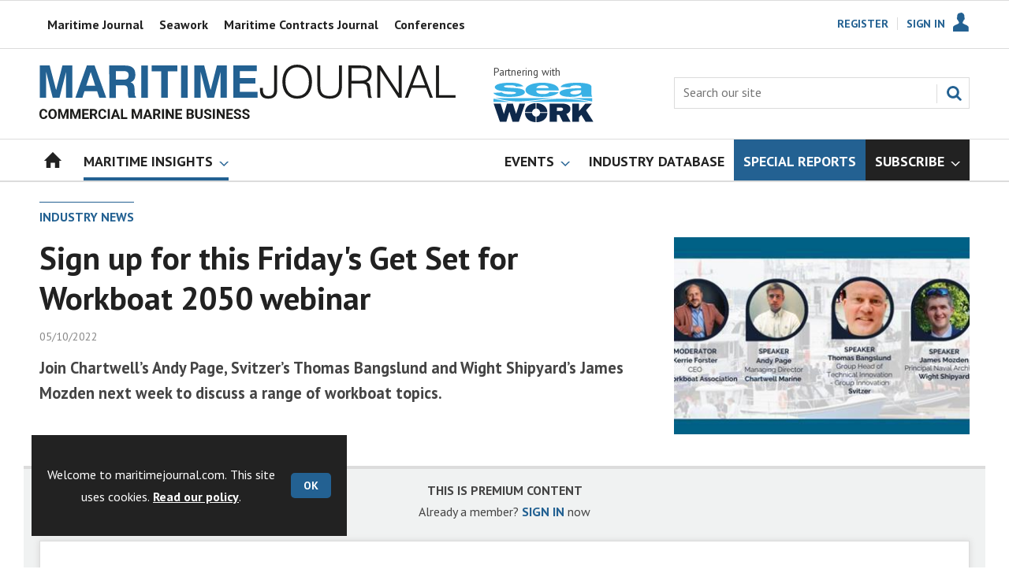

--- FILE ---
content_type: text/html; charset=utf-8
request_url: https://www.google.com/recaptcha/api2/aframe
body_size: 267
content:
<!DOCTYPE HTML><html><head><meta http-equiv="content-type" content="text/html; charset=UTF-8"></head><body><script nonce="lAdJookCtPEukeG3HYR4ow">/** Anti-fraud and anti-abuse applications only. See google.com/recaptcha */ try{var clients={'sodar':'https://pagead2.googlesyndication.com/pagead/sodar?'};window.addEventListener("message",function(a){try{if(a.source===window.parent){var b=JSON.parse(a.data);var c=clients[b['id']];if(c){var d=document.createElement('img');d.src=c+b['params']+'&rc='+(localStorage.getItem("rc::a")?sessionStorage.getItem("rc::b"):"");window.document.body.appendChild(d);sessionStorage.setItem("rc::e",parseInt(sessionStorage.getItem("rc::e")||0)+1);localStorage.setItem("rc::h",'1769008608119');}}}catch(b){}});window.parent.postMessage("_grecaptcha_ready", "*");}catch(b){}</script></body></html>

--- FILE ---
content_type: text/plain; charset=utf-8
request_url: https://events.getsitectrl.com/api/v1/events
body_size: 558
content:
{"id":"66f8484c0bd000ca","user_id":"66f8484c0be5cfaf","time":1769008607279,"token":"1769008607.91e59d7119e026e9a0ff7b594fc6f425.98ace32ebb707f8873170f73d69bb179","geo":{"ip":"3.138.117.199","geopath":"147015:147763:220321:","geoname_id":4509177,"longitude":-83.0061,"latitude":39.9625,"postal_code":"43215","city":"Columbus","region":"Ohio","state_code":"OH","country":"United States","country_code":"US","timezone":"America/New_York"},"ua":{"platform":"Desktop","os":"Mac OS","os_family":"Mac OS X","os_version":"10.15.7","browser":"Other","browser_family":"ClaudeBot","browser_version":"1.0","device":"Spider","device_brand":"Spider","device_model":"Desktop"},"utm":{}}

--- FILE ---
content_type: image/svg+xml
request_url: https://www.maritimejournal.com/industry-news/sign-up-for-this-fridays-get-set-for-workboat-2050-webinar-/d34est9f09omuk.cloudfront.net/Pictures/web/y/k/k/seawork_321003.svgz
body_size: 11435
content:
<?xml version="1.0" encoding="UTF-8" standalone="no"?>
<!-- Created with Inkscape (http://www.inkscape.org/) -->

<svg
   width="362.03256mm"
   height="142.31174mm"
   viewBox="0 0 1368.3121 537.87114"
   version="1.1"
   id="svg1"
   inkscape:version="1.3 (0e150ed6c4, 2023-07-21)"
   xml:space="preserve"
   sodipodi:docname="Seawork.svg"
   xmlns:inkscape="http://www.inkscape.org/namespaces/inkscape"
   xmlns:sodipodi="http://sodipodi.sourceforge.net/DTD/sodipodi-0.dtd"
   xmlns="http://www.w3.org/2000/svg"
   xmlns:svg="http://www.w3.org/2000/svg"><sodipodi:namedview
     id="namedview1"
     pagecolor="#7e7e7e"
     bordercolor="#333333"
     borderopacity="1"
     inkscape:showpageshadow="true"
     inkscape:pageopacity="0"
     inkscape:pagecheckerboard="1"
     inkscape:deskcolor="#505050"
     inkscape:document-units="mm"
     inkscape:zoom="0.71417785"
     inkscape:cx="604.89135"
     inkscape:cy="273.74134"
     inkscape:window-width="1858"
     inkscape:window-height="1057"
     inkscape:window-x="54"
     inkscape:window-y="-8"
     inkscape:window-maximized="1"
     inkscape:current-layer="layer1" /><defs
     id="defs1" /><g
     inkscape:label="Layer 1"
     inkscape:groupmode="layer"
     id="layer1"
     transform="translate(284.82341,-292.88871)"><path
       style="fill:#39b1e5;fill-opacity:1"
       d="m 729.98865,484.68655 c -6.05,-0.50312 -17.75,-1.86062 -26,-3.01667 -8.25,-1.15605 -20.94669,-3.61665 -28.21485,-5.46799 -7.26817,-1.85134 -17.07766,-4.96508 -21.79887,-6.91943 -4.7212,-1.95435 -11.43885,-5.35636 -14.92809,-7.56002 -3.48925,-2.20365 -8.1541,-5.97027 -10.36632,-8.37026 -2.21223,-2.39998 -4.73533,-5.74258 -5.60689,-7.42799 -0.87157,-1.68542 -2.05472,-5.2562 -2.62924,-7.93508 -0.74024,-3.45166 -0.72324,-6.30678 0.0584,-9.79997 0.60662,-2.7111 2.49691,-7.10324 4.20065,-9.76029 1.70374,-2.65706 5.83991,-7.05442 9.19148,-9.77192 3.35157,-2.7175 10.14377,-6.94892 15.09377,-9.40316 4.95,-2.45424 15.10345,-6.46588 22.56323,-8.91476 7.45978,-2.44888 20.07344,-5.80637 28.03035,-7.46108 7.95692,-1.65472 20.75346,-3.92075 28.43677,-5.03563 7.68331,-1.11488 20.94465,-2.71282 29.46965,-3.55098 8.525,-0.83816 25.625,-2.17679 38,-2.97474 12.375,-0.79794 35.1,-1.95879 50.5,-2.57967 15.4,-0.62087 37.225,-1.4322 48.5,-1.80296 l 20.5,-0.67409 0.29862,-7.48823 c 0.16424,-4.11852 0.0452,-8.49777 -0.26445,-9.73166 -0.30969,-1.23389 -1.97856,-3.85559 -3.7086,-5.826 -1.73004,-1.9704 -5.24317,-4.64551 -7.80695,-5.94468 -2.56378,-1.29916 -7.51989,-3.10282 -11.01359,-4.00813 -3.49369,-0.9053 -11.11156,-2.27967 -16.9286,-3.05413 -5.81704,-0.77447 -18.80667,-1.41691 -28.86585,-1.42765 -10.05917,-0.0107 -22.65917,0.45647 -28,1.03824 -5.34082,0.58177 -14.19946,1.96095 -19.68586,3.06484 -5.48641,1.1039 -13.18673,3.34401 -17.11182,4.97803 -3.92509,1.63402 -8.98855,4.55621 -11.25213,6.49375 -2.59957,2.22513 -4.55436,4.98725 -5.30671,7.49838 l -1.19112,3.97559 -9.58147,-0.55684 c -5.26981,-0.30626 -29.15647,-1.21562 -53.08147,-2.02079 -23.925,-0.80518 -48.7875,-1.74471 -55.25,-2.08784 -8.53276,-0.45306 -11.75,-0.97314 -11.75,-1.89943 0,-0.70155 1.8274,-4.01211 4.0609,-7.3568 2.2335,-3.34468 6.621,-8.12616 9.75,-10.62551 3.129,-2.49934 9.9641,-6.74341 15.1891,-9.43127 5.225,-2.68786 13.43413,-6.26881 18.2425,-7.95768 4.80838,-1.68886 15.15838,-4.64083 23,-6.55993 7.84163,-1.9191 19.6575,-4.39431 26.2575,-5.50046 6.6,-1.10614 17.625,-2.69361 24.5,-3.52769 6.875,-0.83408 20.825,-2.22337 31,-3.08732 10.175,-0.86394 36.05,-1.83202 57.5,-2.15128 24.89845,-0.37058 46.77393,-0.1527 60.5,0.60258 11.825,0.65068 28.25,1.86318 36.5,2.69445 8.25,0.83126 20.78004,2.38222 27.84453,3.44656 7.06449,1.06434 18.06789,3.10667 24.452,4.53851 6.38411,1.43184 15.67898,3.93029 20.65538,5.55211 4.9764,1.62183 12.7134,4.71889 17.1932,6.88236 4.5399,2.19249 10.6064,6.18303 13.7058,9.01566 3.3484,3.06028 6.6722,7.34577 8.3548,10.77217 l 2.7942,5.69009 0.5214,61 c 0.4786,55.99833 0.6723,61.40997 2.3629,66 1.0129,2.75 3.1256,6.9125 4.6949,9.25 l 2.8532,4.25 h -68.843 -68.84302 l -2.02438,-4.75 c -1.11341,-2.6125 -2.51632,-6.55 -3.11757,-8.75 -0.60125,-2.2 -1.0957,-6.625 -1.09877,-9.83334 -0.003,-3.20833 -0.34307,-5.66007 -0.75557,-5.4483 -0.4125,0.21177 -5.925,2.8997 -12.25,5.97318 -6.325,3.07348 -15.89163,7.22162 -21.25917,9.21809 -5.36753,1.99647 -14.85887,4.94485 -21.09184,6.55195 -6.23298,1.60711 -15.56636,3.66194 -20.74084,4.56629 -5.17448,0.90435 -14.80815,2.30955 -21.40815,3.12266 -7.8549,0.96772 -24.43531,1.60146 -48,1.83466 -19.8,0.19595 -40.95,-0.0554 -47,-0.5585 z m 131.59038,-35.83082 c 5.82472,-1.15854 13.82135,-3.20536 17.7703,-4.54849 3.94896,-1.34312 10.16369,-3.91095 13.81051,-5.70628 3.64683,-1.79532 9.10989,-5.53016 12.14013,-8.29963 3.19863,-2.92336 6.48673,-7.13385 7.83933,-10.03843 1.9822,-4.25658 2.33127,-6.60697 2.33958,-15.75304 l 0.01,-10.75 -7.25,0.002 c -3.9875,9.2e-4 -14.675,0.46551 -23.75,1.03244 -9.075,0.56693 -25.275,1.90572 -36,2.97509 -10.725,1.06938 -24.675,2.84572 -31,3.94742 -6.325,1.10171 -15.1,2.94695 -19.5,4.10053 -4.4,1.15359 -11.20898,3.43236 -15.13106,5.06394 -3.92208,1.63159 -8.95084,4.64653 -11.17502,6.69989 -2.22418,2.05335 -4.35223,4.9616 -4.729,6.46277 -0.37677,1.50117 -0.38832,4.31107 -0.0257,6.24421 0.36266,1.93315 1.95621,4.99181 3.54121,6.79703 1.585,1.80521 5.06386,4.46982 7.73079,5.92135 2.66694,1.45153 8.21042,3.55787 12.31886,4.68075 4.10843,1.12288 10.61988,2.47134 14.46988,2.99657 3.85,0.52522 15.775,0.80279 26.5,0.61681 14.7196,-0.25524 22.09621,-0.85453 30.09038,-2.44459 z"
       id="path37" /><path
       style="fill:#39b1e5;fill-opacity:1"
       d="m 343.48865,484.72225 c -6.875,-0.48241 -19.025,-1.59081 -27,-2.4631 -7.975,-0.8723 -21.16013,-2.69596 -29.30029,-4.05258 -8.14016,-1.35663 -19.61516,-3.59571 -25.5,-4.97575 -5.88484,-1.38004 -14.74971,-3.68459 -19.69971,-5.12123 -4.95,-1.43664 -13.95796,-4.52046 -20.01769,-6.85293 -6.05972,-2.33248 -14.83472,-6.15578 -19.5,-8.49623 -4.66527,-2.34045 -12.39688,-6.93151 -17.18135,-10.20235 -4.78448,-3.27084 -11.63612,-9.06044 -15.22587,-12.86577 -3.58975,-3.80533 -7.89237,-9.28435 -9.56137,-12.17561 -1.669,-2.89127 -3.92986,-8.11674 -5.02413,-11.61218 -1.26217,-4.03172 -1.98959,-9.16493 -1.98959,-14.0399 0,-4.22651 0.68777,-10.32512 1.52839,-13.55246 0.84062,-3.22735 3.19189,-9.05939 5.22505,-12.9601 2.63796,-5.06105 6.42454,-9.8347 13.22161,-16.66818 5.23872,-5.26679 12.75576,-11.69278 16.70452,-14.27998 3.94877,-2.5872 12.04877,-7.12059 18,-10.07421 5.95124,-2.95361 15.81536,-7.19106 21.92028,-9.41654 6.10491,-2.22549 16.22991,-5.41272 22.5,-7.08274 6.27008,-1.67002 16.86555,-4.14688 23.54548,-5.50415 6.67994,-1.35726 18.60494,-3.36136 26.5,-4.45354 7.89507,-1.09218 20.65467,-2.57688 28.35467,-3.29932 8.75736,-0.82166 28.41725,-1.31068 52.5,-1.30589 24.06533,0.005 43.37404,0.49262 51.5,1.30116 7.15,0.71142 19.50963,2.1997 27.46585,3.30728 7.95622,1.10758 18.98122,2.90671 24.5,3.99806 5.51878,1.09136 15.30292,3.30813 21.74252,4.92614 6.43961,1.61802 16.56461,4.5653 22.5,6.54951 5.9354,1.98421 15.38773,5.77419 21.00519,8.42216 5.61745,2.64798 14.16745,7.38332 19,10.52298 4.83254,3.13967 12.38644,9.37398 16.78644,13.85404 4.4,4.48006 9.69941,11.06279 11.77647,14.62829 2.07706,3.5655 4.70998,9.40773 5.85093,12.98273 1.14962,3.60214 2.31312,10.62386 2.60979,15.75 l 0.53532,9.25 H 455.74013 302.71909 l -0.68947,5.5184 c -0.50766,4.06315 -0.23257,6.89801 1.04315,10.75 1.26339,3.81472 3.26016,6.72117 7.37275,10.7316 3.43216,3.3469 8.55717,6.92525 13.09162,9.14075 4.09833,2.00242 10.60151,4.56306 14.45151,5.69031 3.85,1.12724 10.71234,2.74194 15.24965,3.58822 4.53731,0.84627 14.43731,2.04615 22,2.6664 7.6999,0.6315 19.47063,0.84552 26.75035,0.48637 7.15,-0.35274 17.66339,-1.32678 23.36308,-2.16453 5.6997,-0.83775 14.6997,-2.64757 20,-4.02184 5.30031,-1.37426 12.932,-4.08082 16.95932,-6.01458 4.02733,-1.93375 9.04401,-5.23751 11.14818,-7.34169 2.10418,-2.10418 4.10739,-5.10909 4.45157,-6.67759 l 0.6258,-2.85182 56.72602,1.67124 c 31.19932,0.91918 60.00008,1.70668 64.00171,1.75 l 7.27568,0.0788 -1.42249,2.75 c -0.78237,1.5125 -4.05643,5.24875 -7.27568,8.30277 -3.21926,3.05403 -7.87819,6.92742 -10.35319,8.60754 -2.475,1.68012 -7.75337,4.89086 -11.7297,7.13499 -3.97634,2.24412 -11.27569,5.90203 -16.22079,8.12869 -4.9451,2.22666 -14.17575,5.83621 -20.51255,8.02124 -6.3368,2.18502 -18.61244,5.74744 -27.27921,7.91649 -8.66676,2.16906 -22.95775,5.10227 -31.75775,6.51826 -8.8,1.41599 -22.75,3.29396 -31,4.17327 -10.21903,1.08918 -27.43054,1.70832 -54,1.9425 -21.45,0.18906 -44.625,-0.051 -51.5,-0.53336 z M 470.01809,363.06509 c -0.38123,-2.03213 -1.7364,-5.75354 -3.01149,-8.26981 -1.27509,-2.51627 -4.55633,-6.66841 -7.29165,-9.22698 -2.73532,-2.55857 -7.80765,-6.08271 -11.27185,-7.83143 -3.4642,-1.74873 -10.38362,-4.21543 -15.3765,-5.48157 -4.99287,-1.26614 -14.47795,-2.85908 -21.07795,-3.53986 -7.5583,-0.77963 -18.47749,-1.02428 -29.5,-0.66098 -10.48018,0.34543 -22.11303,1.3862 -29,2.59459 -6.325,1.10978 -14.0163,2.88998 -17.09178,3.956 -3.07547,1.06601 -8.22934,3.22444 -11.45303,4.79651 -3.2237,1.57206 -8.50189,5.29888 -11.72931,8.28183 -3.22743,2.98294 -6.90279,7.48294 -8.16746,10 -1.26467,2.51705 -2.61301,5.58897 -2.9963,6.82647 l -0.6969,2.25 h 84.67868 84.67868 z"
       id="path36" /><path
       style="fill:#39b1e5;fill-opacity:1"
       d="m -112.01135,485.0855 c -3.3,-0.1629 -12.75,-0.76752 -21,-1.34359 -8.25,-0.57608 -20.85,-1.73314 -28,-2.57126 -7.15,-0.83811 -18.4,-2.42391 -25,-3.524 -6.6,-1.10008 -17.4,-3.29074 -24,-4.86813 -6.6,-1.57739 -16.275,-4.28027 -21.5,-6.00639 -5.225,-1.72612 -14.45,-5.56281 -20.5,-8.52598 -6.05,-2.96316 -14.08978,-7.73477 -17.86617,-10.60357 -3.77639,-2.8688 -8.83825,-7.72851 -11.24858,-10.79936 -2.41033,-3.07085 -4.04556,-5.67181 -3.63384,-5.77992 0.41172,-0.10811 27.11921,-1.62564 59.34997,-3.3723 l 58.60139,-3.17574 4.46085,4.46085 c 2.45347,2.45347 6.95917,5.64275 10.01267,7.08728 3.0535,1.44454 9.46855,3.76146 14.25567,5.14871 4.78711,1.38725 14.90139,3.4277 22.47617,4.53434 7.57479,1.10663 22.79051,2.47819 33.812724,3.0479 13.841544,0.71545 25.959174,0.71448 39.175373,-0.003 10.524243,-0.57145 23.744402,-1.68604 29.378133,-2.47687 5.6337313,-0.79084 12.34695854,-1.90936 14.918283,-2.4856 2.5713246,-0.57625 6.8423848,-1.77375 9.491245,-2.66111 2.64886,-0.88736 6.278609,-2.71503 8.066109,-4.06147 2.31685,-1.74518 3.25,-3.25612 3.25,-5.26234 0,-1.54783 -0.910243,-3.97143 -2.022763,-5.38577 -1.112519,-1.41434 -4.433678,-3.47357 -7.380354,-4.57606 -2.946675,-1.10249 -10.0239313,-2.67324 -15.7272366,-3.49056 -5.7033053,-0.81731 -15.9946464,-1.76568 -22.8696464,-2.10749 -6.875,-0.34181 -23.525,-1.29037 -37,-2.10791 -13.475,-0.81755 -35.975,-2.38237 -49.999997,-3.47739 -14.025,-1.09502 -32.25,-2.67612 -40.5,-3.51355 -8.25,-0.83743 -19.41979,-2.18099 -24.82175,-2.98568 -5.40196,-0.8047 -14.17696,-2.40298 -19.5,-3.55175 -5.32304,-1.14876 -14.86988,-3.78953 -21.2152,-5.86837 -6.34532,-2.07884 -14.89532,-5.46119 -19,-7.51633 -4.10468,-2.05514 -10.19641,-5.67534 -13.53718,-8.04488 -3.34076,-2.36955 -7.29899,-5.91415 -8.79605,-7.8769 -1.49706,-1.96275 -3.59132,-5.48399 -4.65391,-7.82498 -1.06259,-2.34099 -1.94187,-6.37696 -1.95395,-8.96883 -0.0121,-2.59187 0.95116,-7.31687 2.14053,-10.5 1.57136,-4.20547 3.82653,-7.4476 8.25,-11.86052 3.34813,-3.34016 9.23751,-7.89509 13.08751,-10.12208 3.85,-2.22698 11.05,-5.65501 16,-7.61784 4.95,-1.96282 12.91122,-4.69819 17.69161,-6.07858 4.78038,-1.3804 14.00538,-3.62866 20.5,-4.99613 6.49461,-1.36748 18.33339,-3.39741 26.30839,-4.51097 7.975,-1.11355 22.825,-2.81062 33,-3.77127 14.48526,-1.36759 28.69961,-1.75359 65.499997,-1.77868 38.296203,-0.0261 50.240776,0.30144 64.50000046,1.76883 9.62499954,0.99048 22.67499954,2.67988 28.99999954,3.75422 6.325,1.07434 16.9,3.26284 23.5,4.86332 6.6,1.60049 16.285166,4.46275 21.52259,6.36058 5.237424,1.89783 13.333849,5.36687 17.992057,7.70897 4.658207,2.3421 11.623046,6.40344 15.477406,9.0252 3.85437,2.62176 9.44318,6.96912 12.41958,9.66079 l 5.41164,4.89396 -51.411635,2.45731 -51.411638,2.45732 -1.746771,-2.1546 c -0.960725,-1.18503 -3.816956,-3.52583 -6.34718,-5.20178 -2.530224,-1.67595 -7.3819073,-3.9728 -10.7815188,-5.10412 -3.39961151,-1.13132 -9.9933809,-2.72992 -14.6528212,-3.55246 -4.65944,-0.82253 -17.246709,-1.99909 -27.971709,-2.61458 -10.969936,-0.62955 -28.339756,-0.84632 -39.707968,-0.49554 -11.114383,0.34295 -25.294269,1.2903 -31.510859,2.10523 -6.2166,0.81492 -13.77301,2.20779 -16.79204,3.09527 -3.01902,0.88748 -7.1313,2.52757 -9.1384,3.64464 -2.0071,1.11708 -4.22718,3.11088 -4.9335,4.43066 -0.8955,1.67324 -1.00166,3.22381 -0.35073,5.12247 0.64738,1.88832 2.61923,3.56619 6.4335,5.47434 3.025,1.5133 8.65,3.41944 12.5,4.23585 3.85,0.81641 13.3,2.13945 21,2.94008 7.699997,0.80063 22.549997,1.93817 32.999997,2.52788 10.45,0.5897 31.375,1.74993 46.5,2.57828 15.1250005,0.82835 34.925,2.18936 44,3.02447 9.075,0.8351 24.15,2.61915 33.5,3.96453 9.35,1.34539 22.4,3.77063 29,5.38943 6.6,1.61879 15.375003,4.15022 19.500003,5.62539 4.125,1.47517 10.875,4.42503 15,6.55525 4.125,2.13022 9.86554,5.94338 12.75675,8.4737 2.89122,2.53032 6.39925,6.5501 7.79564,8.93286 1.39639,2.38275 2.98337,5.83269 3.52664,7.66654 0.54326,1.83385 1.00085,6.17159 1.01686,9.63944 0.0209,4.51857 -0.60676,7.63546 -2.21498,11 -1.23425,2.58215 -4.99944,7.39483 -8.36709,10.69483 -3.36765,3.3 -9.69844,8.08429 -14.06841,10.63175 -4.36998,2.54746 -12.22041,6.32914 -17.44541,8.40373 -5.225003,2.07459 -13.888394,5.03634 -19.251983,6.58166 -5.36359,1.54532 -15.03859,3.918 -21.5,5.27263 -6.461411,1.35462 -18.27302,3.37579 -26.24802,4.49147 -7.975,1.11569 -19.45,2.50218 -25.4999995,3.08111 -6.05,0.57892 -18.65,1.49487 -28.0000005,2.03544 -9.35,0.54057 -32.975,0.90213 -52.5,0.80345 -19.525,-0.0987 -38.199997,-0.3127 -41.499997,-0.4756 z"
       id="path35" /><path
       style="fill:#39b1e5;fill-opacity:1"
       d="m 1041.9886,544.16766 c -12.1,-2.3915 -42.03043,-7.71379 -66.51213,-11.82731 -24.4817,-4.11353 -60.2567,-9.72868 -79.5,-12.47811 -19.2433,-2.74944 -48.26282,-6.58433 -64.48782,-8.52199 -16.225,-1.93767 -41.65,-4.65439 -56.5,-6.03717 -14.85,-1.38278 -28.8,-2.67004 -31,-2.86058 -2.2,-0.19054 69.6875,-0.42208 159.75,-0.51454 l 163.74995,-0.1681 v 23.5 c 0,21.76076 -0.1295,23.49097 -1.75,23.37799 -0.9625,-0.0671 -11.65,-2.07869 -23.75,-4.47019 z"
       id="path34" /><path
       style="fill:#39b1e5;fill-opacity:1"
       d="m 21.988647,548.09466 c -3.3,-0.15786 -13.1999995,-0.77134 -21.99999954,-1.36327 -8.79999996,-0.59194 -24.65973546,-1.95346 -35.24385546,-3.02561 -10.584121,-1.07214 -27.684121,-3.08368 -38,-4.47009 -10.31588,-1.3864 -29.778462,-4.33838 -43.250192,-6.55995 -13.47172,-2.22157 -34.84672,-6.06458 -47.5,-8.54003 -12.65327,-2.47545 -34.03095,-6.95619 -47.50595,-9.9572 -13.475,-3.00102 -30.575,-6.97314 -38,-8.82695 l -13.5,-3.37055 406.5,0.0292 c 240.21507,0.0173 402.00028,0.38709 395.5,0.9041 -6.05,0.48119 -25.85,2.23289 -44,3.89266 -18.15,1.65977 -49.425,4.82095 -69.5,7.02484 -20.075,2.20389 -63.275,7.12152 -96,10.92806 -32.725,3.80654 -75.925,8.71971 -96,10.91815 -20.075,2.19845 -49.1,5.11737 -64.5,6.48648 -15.4,1.36911 -34.75,2.97104 -43,3.55984 -8.25,0.5888 -24,1.50644 -35.000003,2.0392 -11,0.53275 -29.675,0.88979 -41.5,0.7934 -11.825,-0.0964 -24.2,-0.3044 -27.5,-0.46227 z"
       id="path33" /><path
       style="fill:#39b1e5;fill-opacity:1"
       d="m 177.48865,552.70194 c 10.175,-1.00425 29.75,-3.0026 43.5,-4.44079 13.75,-1.43818 50.2,-5.52513 81,-9.08211 30.8,-3.55698 71.525,-8.24292 90.5,-10.4132 18.975,-2.17028 50.025,-5.52493 69,-7.45478 18.975,-1.92984 45.3,-4.40959 58.5,-5.51054 13.2,-1.10095 34.35,-2.7081 47,-3.57144 12.65,-0.86333 41,-1.83124 63,-2.1509 24.73246,-0.35936 49.16052,-0.13978 64,0.57529 13.2,0.63607 35.7,2.06102 50,3.16656 14.3,1.10553 36.575,3.1232 49.5,4.48369 12.925,1.36049 34.525,3.84352 48,5.51784 13.475,1.67432 38.675,5.07329 56,7.55326 17.325,2.47997 51.525,7.87382 76,11.98633 24.475,4.11251 48.54995,8.3069 53.49995,9.32086 8.7986,1.80232 -0.8127,1.8436 -429.49995,1.84471 -430.6485,0.001 -438.16875,-0.0315 -420,-1.82478 z"
       id="path32" /><path
       style="fill:#39b1e5;fill-opacity:1"
       d="m -283.51135,531.75986 c 0,-12.65 0.24315,-23 0.54033,-23 0.29719,0 8.50969,1.99865 18.25,4.44146 9.74032,2.4428 27.81781,6.75296 40.17221,9.57813 12.3544,2.82518 35.7544,7.77922 52,11.00898 16.2456,3.22977 40.56246,7.68516 54.03746,9.90087 13.475,2.21572 33.049997,5.16361 43.499997,6.55087 10.45,1.38726 22.15,2.91478 26,3.39449 4.291196,0.53469 -39.726877,0.92115 -113.749997,0.9987 l -120.75,0.1265 z"
       id="path31" /><path
       style="fill:#0e294b;fill-opacity:1"
       d="m 352.92177,691.01918 c -0.33532,-1.51763 -1.49771,-5.54502 -2.5831,-8.94977 -1.0854,-3.40474 -3.67433,-8.80474 -5.75319,-12 -2.07887,-3.19525 -5.99518,-7.86601 -8.70292,-10.37946 -2.70774,-2.51345 -6.94158,-5.74211 -9.40854,-7.1748 -2.46695,-1.4327 -7.28368,-3.53874 -10.70383,-4.6801 -3.42015,-1.14135 -7.58265,-2.07519 -9.25,-2.07519 h -3.03154 v -37 -37 h 4.39404 c 2.41673,0 9.05423,0.46163 14.75,1.02586 5.69578,0.56422 15.08096,1.96475 20.85596,3.11227 5.775,1.14753 14.54209,3.40682 19.48243,5.02063 4.94034,1.61382 13.22042,4.94176 18.40018,7.39544 5.17975,2.45367 13.17611,6.96196 17.76968,10.01842 4.59357,3.05645 12.13911,9.14205 16.76786,13.52355 4.62876,4.38151 10.89395,11.2148 13.92265,15.1851 3.0287,3.9703 7.37422,10.69611 9.6567,14.94624 2.28248,4.25013 5.44868,11.54584 7.036,16.21269 1.58732,4.66686 3.55635,12.21448 4.37563,16.7725 0.81928,4.55801 1.62444,10.5373 1.78924,13.2873 l 0.29963,5 -49.72861,0.25932 -49.72861,0.25932 z"
       id="path30" /><path
       style="fill:#0e294b;fill-opacity:1"
       d="m 147.35669,693.29457 c -0.26635,-0.26636 -0.10163,-4.11282 0.36605,-8.5477 0.46769,-4.43487 1.95225,-12.43372 3.29902,-17.77521 1.56402,-6.2031 4.61887,-14.0472 8.45557,-21.7118 3.81248,-7.61623 8.58133,-15.18335 13.05407,-20.71399 3.87595,-4.79269 10.51445,-11.69036 14.75222,-15.32815 4.23776,-3.63779 10.75385,-8.64609 14.4802,-11.12954 3.72634,-2.48346 10.70134,-6.4754 15.5,-8.87098 4.79865,-2.39559 13.44983,-5.92804 19.22483,-7.84989 5.775,-1.92186 15,-4.40059 20.5,-5.50829 5.5,-1.10769 15.09519,-2.51875 21.32265,-3.13569 6.22746,-0.61693 11.97059,-0.87305 12.76251,-0.56917 1.22315,0.46937 1.40034,5.99113 1.17734,36.69099 l -0.2625,36.13846 -7.5,2.17511 c -4.125,1.19631 -9.96905,3.50847 -12.98678,5.13812 -3.01773,1.62966 -8.19273,5.66897 -11.5,8.97624 -3.30727,3.30727 -7.34658,8.48227 -8.97624,11.5 -1.62965,3.01773 -3.94186,8.86178 -5.13822,12.98678 l -2.17522,7.5 -47.93561,0.25949 c -26.36458,0.14273 -48.15353,0.0416 -48.41989,-0.22478 z"
       id="path29" /><path
       style="fill:#0e294b;fill-opacity:1"
       d="m 795.48865,701.25986 v -124.5 h 45.49092 45.49091 l 0.25909,51.1072 0.25908,51.1072 42.43789,-50.71068 c 23.34083,-27.89088 42.91583,-50.89396 43.5,-51.11795 0.58416,-0.22399 21.27133,-0.28992 45.97146,-0.14652 l 44.9094,0.26075 -40.6429,45.796 -40.64286,45.796 2.34908,3.704 c 1.292,2.0372 24.00958,37.16189 50.48348,78.05488 26.474,40.89298 48.1344,74.53048 48.1344,74.75 0,0.21951 -24.1987,0.39912 -53.775,0.39912 h -53.77504 l -28.97495,-47.46751 c -15.93623,-26.10713 -29.23567,-47.36963 -29.55431,-47.25 -0.31864,0.11963 -7.38997,7.64251 -15.71406,16.71751 l -15.13471,16.5 -0.0359,30.75 -0.0359,30.75 h -45.5 -45.5 z"
       id="path28" /><path
       style="fill:#0e294b;fill-opacity:1"
       d="m 483.48865,701.25986 v -124.5 h 86.85478 c 51.0235,0 92.11667,0.42728 99.60956,1.03572 7.01513,0.56964 17.81776,1.90127 24.00584,2.95918 6.18808,1.05791 15.70128,3.33957 21.14044,5.07038 5.43916,1.7308 13.93938,5.22325 18.88938,7.76099 6.94191,3.55895 10.83697,6.45032 17.03303,12.64391 4.41816,4.4164 9.26549,10.35878 10.77185,13.20529 1.50635,2.84652 3.62899,8.656 4.71697,12.90997 1.33756,5.22979 1.97336,11.00198 1.96337,17.82452 -0.008,5.54952 -0.70256,13.00821 -1.54318,16.57487 -0.84062,3.56666 -3.14875,9.86666 -5.12917,14 -2.76517,5.77116 -5.48191,9.37238 -11.70683,15.51816 -4.45832,4.40164 -11.03104,9.69534 -14.60604,11.76377 -3.575,2.06844 -9.98633,4.99209 -14.2474,6.49701 -4.26108,1.50493 -7.74858,3.14304 -7.75,3.64026 -0.001,0.49722 12.31517,23.89722 27.37023,52 15.05506,28.10278 27.89798,52.11239 28.53984,53.35467 l 1.16701,2.25871 -53.62759,-0.25871 -53.62759,-0.2587 -23.66225,-46.5 -23.66225,-46.5 -16.75,-0.27418 -16.75,-0.27418 v 47.02418 47.02418 h -49.5 -49.5 z m 164.08513,-25.33701 c 3.62182,-1.17783 8.40019,-3.45633 10.61859,-5.06333 2.2184,-1.607 5.07398,-4.3831 6.34573,-6.16911 1.48437,-2.08461 2.47164,-5.16909 2.75738,-8.61479 0.2969,-3.58023 -0.11792,-6.8418 -1.24577,-9.79504 -0.92999,-2.43514 -3.22906,-5.77806 -5.10906,-7.42872 -1.87999,-1.65065 -6.46328,-4.01005 -10.18508,-5.24311 -6.29423,-2.0853 -8.91491,-2.26844 -37.51692,-2.62168 l -30.75,-0.37977 v 24.18566 24.18566 l 29.25,-0.45713 c 26.43129,-0.41308 29.88458,-0.6635 35.83513,-2.59864 z"
       id="path27" /><path
       style="fill:#0e294b;fill-opacity:1"
       d="m -199.30643,817.00986 c -1.63557,-4.8125 -20.76533,-60.05 -42.51057,-122.75 -21.74524,-62.7 -39.8454,-114.7875 -40.22257,-115.75 -0.64732,-1.6519 2.00665,-1.75 47.34086,-1.75 h 48.02662 l 1.53134,4.75 c 0.84224,2.6125 10.60263,34.225 21.68975,70.25 11.08713,36.025 20.45151,66.03914 20.80974,66.6981 0.35823,0.65895 10.10466,-30.84105 21.65875,-70 l 21.007423,-71.1981 40.194933,-0.26132 40.194934,-0.26131 4.384473,13.76131 c 2.41146,7.56873 12.4051985,39.27771 22.2083078,70.46442 9.8031092,31.18671 18.1068372,56.5282 18.4527282,56.31442 0.345891,-0.21377 10.731272,-31.91675 23.078625,-70.45108 l 22.449733,-70.0624 38.856993,-0.002 c 30.64485,-0.002 38.76774,0.26216 38.4347,1.24798 -0.23226,0.6875 -19.72131,56.71721 -43.30901,124.51047 L 62.08462,825.7808 19.175826,825.52033 -23.732969,825.25986 -45.045085,756.42027 c -11.721663,-37.86178 -21.492765,-69.02024 -21.71356,-69.24104 -0.220794,-0.22079 -9.107663,28.73202 -19.748599,64.33959 -10.640936,35.60757 -19.978816,66.87854 -20.750856,69.49104 l -1.40369,4.75 h -43.83544 -43.83543 z"
       id="path26" /><path
       style="fill:#0e294b;fill-opacity:1"
       d="m 303.72676,792.59733 0.26189,-38.16253 6.29137,-1.28311 c 3.46025,-0.7057 8.63525,-2.36742 11.5,-3.69271 2.86475,-1.32528 7.51616,-4.16225 10.33648,-6.30436 2.82031,-2.14212 6.79575,-5.89524 8.8343,-8.34028 2.03854,-2.44503 5.03583,-7.07899 6.66062,-10.29769 1.6248,-3.21871 3.66069,-8.98072 4.5242,-12.80449 l 1.57003,-6.9523 h 49.99299 49.99299 l -0.65881,7.25 c -0.36235,3.9875 -1.32463,10.9737 -2.1384,15.52488 -0.81377,4.55119 -2.85104,12.20119 -4.52727,17 -1.67623,4.79882 -4.85111,12.10012 -7.05528,16.22512 -2.20417,4.125 -6.232,10.50148 -8.95073,14.16996 -2.71873,3.66848 -8.95443,10.48723 -13.85712,15.15277 -4.90269,4.66555 -12.6493,10.95221 -17.21468,13.97036 -4.56538,3.01815 -11.20563,6.94004 -14.7561,8.71531 -3.55047,1.77527 -10.42763,4.76184 -15.28258,6.63682 -4.85495,1.87499 -13.42501,4.51492 -19.04459,5.86653 -5.61958,1.35161 -16.06467,3.1394 -23.21129,3.97286 -7.14663,0.83346 -15.36448,1.51539 -18.26189,1.51539 h -5.26801 z"
       id="path25" /><path
       style="fill:#0e294b;fill-opacity:1"
       d="m 272.75313,829.2068 c -6.17953,-0.76111 -16.07953,-2.56706 -22,-4.01323 -5.92046,-1.44617 -14.60161,-4.10417 -19.29143,-5.90666 -4.68982,-1.80249 -11.88982,-4.96618 -16,-7.03041 -4.11018,-2.06424 -11.52305,-6.50795 -16.47305,-9.8749 -4.95,-3.36696 -13.05908,-10.17174 -18.02019,-15.12174 -4.9611,-4.95 -11.09605,-12.15 -13.63322,-16 -2.53717,-3.85 -6.07588,-9.91911 -7.8638,-13.48691 -1.78792,-3.5678 -4.30145,-9.27833 -5.58563,-12.69008 -1.28418,-3.41175 -3.20664,-10.61764 -4.27214,-16.0131 -1.0655,-5.39545 -2.23177,-13.07241 -2.5917,-17.05991 l -0.65443,-7.25 h 48.83176 48.83175 l 1.17994,6.20885 c 0.64897,3.41487 2.84751,9.60237 4.88563,13.75 2.59508,5.28106 5.68166,9.4892 10.29885,14.04115 4.11314,4.05501 9.07621,7.71849 13.1943,9.73937 3.63062,1.78165 9.25562,3.84224 12.5,4.57907 l 5.89888,1.33971 v 37.92092 37.92093 l -4,0.16538 c -2.2,0.091 -9.05598,-0.45734 -15.23552,-1.21844 z"
       id="path9" /></g></svg>
